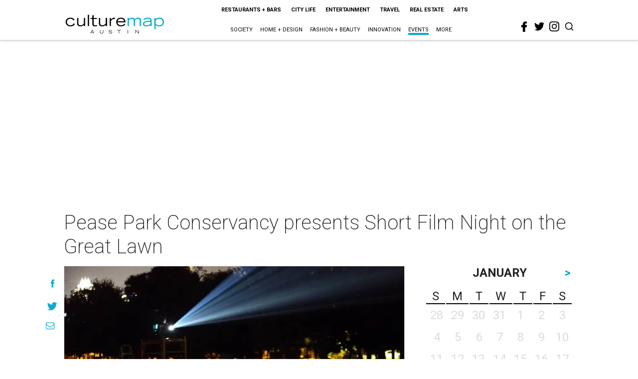

--- FILE ---
content_type: text/html; charset=utf-8
request_url: https://www.google.com/recaptcha/api2/aframe
body_size: 267
content:
<!DOCTYPE HTML><html><head><meta http-equiv="content-type" content="text/html; charset=UTF-8"></head><body><script nonce="7mThrFxHJGNqRh4cwqHHiA">/** Anti-fraud and anti-abuse applications only. See google.com/recaptcha */ try{var clients={'sodar':'https://pagead2.googlesyndication.com/pagead/sodar?'};window.addEventListener("message",function(a){try{if(a.source===window.parent){var b=JSON.parse(a.data);var c=clients[b['id']];if(c){var d=document.createElement('img');d.src=c+b['params']+'&rc='+(localStorage.getItem("rc::a")?sessionStorage.getItem("rc::b"):"");window.document.body.appendChild(d);sessionStorage.setItem("rc::e",parseInt(sessionStorage.getItem("rc::e")||0)+1);localStorage.setItem("rc::h",'1769057222096');}}}catch(b){}});window.parent.postMessage("_grecaptcha_ready", "*");}catch(b){}</script></body></html>